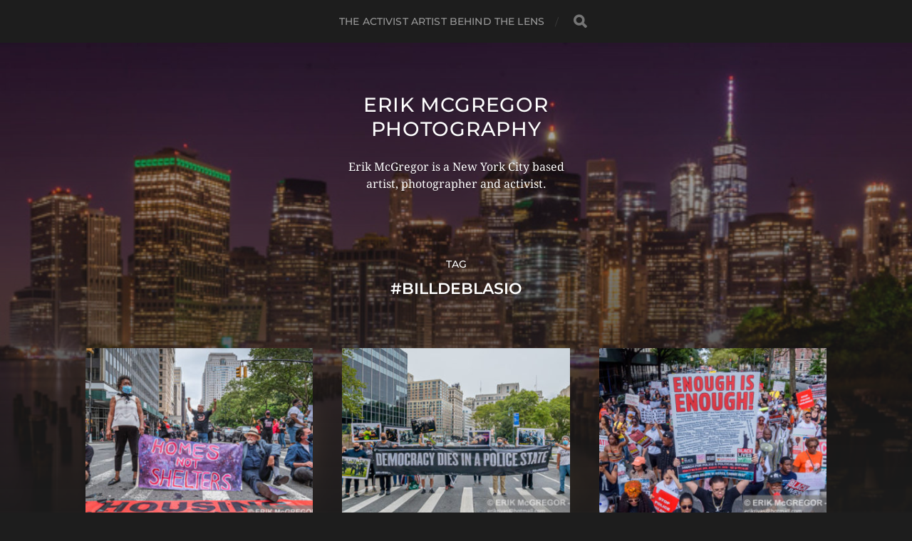

--- FILE ---
content_type: text/html; charset=UTF-8
request_url: https://erikmcgregor.com/tag/billdeblasio/
body_size: 10136
content:
<!DOCTYPE html>

<html class="no-js" lang="en-US">

	<head profile="http://gmpg.org/xfn/11">
		
		<meta http-equiv="Content-Type" content="text/html; charset=UTF-8" />
		<meta name="viewport" content="width=device-width, initial-scale=1.0, maximum-scale=1.0, user-scalable=no" >
		 
		<title>#BillDeBlasio &#8211; Erik McGregor Photography</title>
<meta name='robots' content='max-image-preview:large' />
<script>document.documentElement.className = document.documentElement.className.replace("no-js","js");</script>
<link rel="alternate" type="application/rss+xml" title="Erik McGregor Photography &raquo; Feed" href="https://erikmcgregor.com/feed/" />
<link rel="alternate" type="application/rss+xml" title="Erik McGregor Photography &raquo; Comments Feed" href="https://erikmcgregor.com/comments/feed/" />
<link rel="alternate" type="application/rss+xml" title="Erik McGregor Photography &raquo; #BillDeBlasio Tag Feed" href="https://erikmcgregor.com/tag/billdeblasio/feed/" />
<style id='wp-img-auto-sizes-contain-inline-css' type='text/css'>
img:is([sizes=auto i],[sizes^="auto," i]){contain-intrinsic-size:3000px 1500px}
/*# sourceURL=wp-img-auto-sizes-contain-inline-css */
</style>
<style id='wp-emoji-styles-inline-css' type='text/css'>

	img.wp-smiley, img.emoji {
		display: inline !important;
		border: none !important;
		box-shadow: none !important;
		height: 1em !important;
		width: 1em !important;
		margin: 0 0.07em !important;
		vertical-align: -0.1em !important;
		background: none !important;
		padding: 0 !important;
	}
/*# sourceURL=wp-emoji-styles-inline-css */
</style>
<style id='wp-block-library-inline-css' type='text/css'>
:root{--wp-block-synced-color:#7a00df;--wp-block-synced-color--rgb:122,0,223;--wp-bound-block-color:var(--wp-block-synced-color);--wp-editor-canvas-background:#ddd;--wp-admin-theme-color:#007cba;--wp-admin-theme-color--rgb:0,124,186;--wp-admin-theme-color-darker-10:#006ba1;--wp-admin-theme-color-darker-10--rgb:0,107,160.5;--wp-admin-theme-color-darker-20:#005a87;--wp-admin-theme-color-darker-20--rgb:0,90,135;--wp-admin-border-width-focus:2px}@media (min-resolution:192dpi){:root{--wp-admin-border-width-focus:1.5px}}.wp-element-button{cursor:pointer}:root .has-very-light-gray-background-color{background-color:#eee}:root .has-very-dark-gray-background-color{background-color:#313131}:root .has-very-light-gray-color{color:#eee}:root .has-very-dark-gray-color{color:#313131}:root .has-vivid-green-cyan-to-vivid-cyan-blue-gradient-background{background:linear-gradient(135deg,#00d084,#0693e3)}:root .has-purple-crush-gradient-background{background:linear-gradient(135deg,#34e2e4,#4721fb 50%,#ab1dfe)}:root .has-hazy-dawn-gradient-background{background:linear-gradient(135deg,#faaca8,#dad0ec)}:root .has-subdued-olive-gradient-background{background:linear-gradient(135deg,#fafae1,#67a671)}:root .has-atomic-cream-gradient-background{background:linear-gradient(135deg,#fdd79a,#004a59)}:root .has-nightshade-gradient-background{background:linear-gradient(135deg,#330968,#31cdcf)}:root .has-midnight-gradient-background{background:linear-gradient(135deg,#020381,#2874fc)}:root{--wp--preset--font-size--normal:16px;--wp--preset--font-size--huge:42px}.has-regular-font-size{font-size:1em}.has-larger-font-size{font-size:2.625em}.has-normal-font-size{font-size:var(--wp--preset--font-size--normal)}.has-huge-font-size{font-size:var(--wp--preset--font-size--huge)}.has-text-align-center{text-align:center}.has-text-align-left{text-align:left}.has-text-align-right{text-align:right}.has-fit-text{white-space:nowrap!important}#end-resizable-editor-section{display:none}.aligncenter{clear:both}.items-justified-left{justify-content:flex-start}.items-justified-center{justify-content:center}.items-justified-right{justify-content:flex-end}.items-justified-space-between{justify-content:space-between}.screen-reader-text{border:0;clip-path:inset(50%);height:1px;margin:-1px;overflow:hidden;padding:0;position:absolute;width:1px;word-wrap:normal!important}.screen-reader-text:focus{background-color:#ddd;clip-path:none;color:#444;display:block;font-size:1em;height:auto;left:5px;line-height:normal;padding:15px 23px 14px;text-decoration:none;top:5px;width:auto;z-index:100000}html :where(.has-border-color){border-style:solid}html :where([style*=border-top-color]){border-top-style:solid}html :where([style*=border-right-color]){border-right-style:solid}html :where([style*=border-bottom-color]){border-bottom-style:solid}html :where([style*=border-left-color]){border-left-style:solid}html :where([style*=border-width]){border-style:solid}html :where([style*=border-top-width]){border-top-style:solid}html :where([style*=border-right-width]){border-right-style:solid}html :where([style*=border-bottom-width]){border-bottom-style:solid}html :where([style*=border-left-width]){border-left-style:solid}html :where(img[class*=wp-image-]){height:auto;max-width:100%}:where(figure){margin:0 0 1em}html :where(.is-position-sticky){--wp-admin--admin-bar--position-offset:var(--wp-admin--admin-bar--height,0px)}@media screen and (max-width:600px){html :where(.is-position-sticky){--wp-admin--admin-bar--position-offset:0px}}

/*# sourceURL=wp-block-library-inline-css */
</style><style id='global-styles-inline-css' type='text/css'>
:root{--wp--preset--aspect-ratio--square: 1;--wp--preset--aspect-ratio--4-3: 4/3;--wp--preset--aspect-ratio--3-4: 3/4;--wp--preset--aspect-ratio--3-2: 3/2;--wp--preset--aspect-ratio--2-3: 2/3;--wp--preset--aspect-ratio--16-9: 16/9;--wp--preset--aspect-ratio--9-16: 9/16;--wp--preset--color--black: #1d1d1d;--wp--preset--color--cyan-bluish-gray: #abb8c3;--wp--preset--color--white: #fff;--wp--preset--color--pale-pink: #f78da7;--wp--preset--color--vivid-red: #cf2e2e;--wp--preset--color--luminous-vivid-orange: #ff6900;--wp--preset--color--luminous-vivid-amber: #fcb900;--wp--preset--color--light-green-cyan: #7bdcb5;--wp--preset--color--vivid-green-cyan: #00d084;--wp--preset--color--pale-cyan-blue: #8ed1fc;--wp--preset--color--vivid-cyan-blue: #0693e3;--wp--preset--color--vivid-purple: #9b51e0;--wp--preset--color--accent: #3bc492;--wp--preset--color--dark-gray: #555;--wp--preset--color--light-gray: #757575;--wp--preset--gradient--vivid-cyan-blue-to-vivid-purple: linear-gradient(135deg,rgb(6,147,227) 0%,rgb(155,81,224) 100%);--wp--preset--gradient--light-green-cyan-to-vivid-green-cyan: linear-gradient(135deg,rgb(122,220,180) 0%,rgb(0,208,130) 100%);--wp--preset--gradient--luminous-vivid-amber-to-luminous-vivid-orange: linear-gradient(135deg,rgb(252,185,0) 0%,rgb(255,105,0) 100%);--wp--preset--gradient--luminous-vivid-orange-to-vivid-red: linear-gradient(135deg,rgb(255,105,0) 0%,rgb(207,46,46) 100%);--wp--preset--gradient--very-light-gray-to-cyan-bluish-gray: linear-gradient(135deg,rgb(238,238,238) 0%,rgb(169,184,195) 100%);--wp--preset--gradient--cool-to-warm-spectrum: linear-gradient(135deg,rgb(74,234,220) 0%,rgb(151,120,209) 20%,rgb(207,42,186) 40%,rgb(238,44,130) 60%,rgb(251,105,98) 80%,rgb(254,248,76) 100%);--wp--preset--gradient--blush-light-purple: linear-gradient(135deg,rgb(255,206,236) 0%,rgb(152,150,240) 100%);--wp--preset--gradient--blush-bordeaux: linear-gradient(135deg,rgb(254,205,165) 0%,rgb(254,45,45) 50%,rgb(107,0,62) 100%);--wp--preset--gradient--luminous-dusk: linear-gradient(135deg,rgb(255,203,112) 0%,rgb(199,81,192) 50%,rgb(65,88,208) 100%);--wp--preset--gradient--pale-ocean: linear-gradient(135deg,rgb(255,245,203) 0%,rgb(182,227,212) 50%,rgb(51,167,181) 100%);--wp--preset--gradient--electric-grass: linear-gradient(135deg,rgb(202,248,128) 0%,rgb(113,206,126) 100%);--wp--preset--gradient--midnight: linear-gradient(135deg,rgb(2,3,129) 0%,rgb(40,116,252) 100%);--wp--preset--font-size--small: 14px;--wp--preset--font-size--medium: 20px;--wp--preset--font-size--large: 21px;--wp--preset--font-size--x-large: 42px;--wp--preset--font-size--normal: 16px;--wp--preset--font-size--larger: 26px;--wp--preset--spacing--20: 0.44rem;--wp--preset--spacing--30: 0.67rem;--wp--preset--spacing--40: 1rem;--wp--preset--spacing--50: 1.5rem;--wp--preset--spacing--60: 2.25rem;--wp--preset--spacing--70: 3.38rem;--wp--preset--spacing--80: 5.06rem;--wp--preset--shadow--natural: 6px 6px 9px rgba(0, 0, 0, 0.2);--wp--preset--shadow--deep: 12px 12px 50px rgba(0, 0, 0, 0.4);--wp--preset--shadow--sharp: 6px 6px 0px rgba(0, 0, 0, 0.2);--wp--preset--shadow--outlined: 6px 6px 0px -3px rgb(255, 255, 255), 6px 6px rgb(0, 0, 0);--wp--preset--shadow--crisp: 6px 6px 0px rgb(0, 0, 0);}:where(.is-layout-flex){gap: 0.5em;}:where(.is-layout-grid){gap: 0.5em;}body .is-layout-flex{display: flex;}.is-layout-flex{flex-wrap: wrap;align-items: center;}.is-layout-flex > :is(*, div){margin: 0;}body .is-layout-grid{display: grid;}.is-layout-grid > :is(*, div){margin: 0;}:where(.wp-block-columns.is-layout-flex){gap: 2em;}:where(.wp-block-columns.is-layout-grid){gap: 2em;}:where(.wp-block-post-template.is-layout-flex){gap: 1.25em;}:where(.wp-block-post-template.is-layout-grid){gap: 1.25em;}.has-black-color{color: var(--wp--preset--color--black) !important;}.has-cyan-bluish-gray-color{color: var(--wp--preset--color--cyan-bluish-gray) !important;}.has-white-color{color: var(--wp--preset--color--white) !important;}.has-pale-pink-color{color: var(--wp--preset--color--pale-pink) !important;}.has-vivid-red-color{color: var(--wp--preset--color--vivid-red) !important;}.has-luminous-vivid-orange-color{color: var(--wp--preset--color--luminous-vivid-orange) !important;}.has-luminous-vivid-amber-color{color: var(--wp--preset--color--luminous-vivid-amber) !important;}.has-light-green-cyan-color{color: var(--wp--preset--color--light-green-cyan) !important;}.has-vivid-green-cyan-color{color: var(--wp--preset--color--vivid-green-cyan) !important;}.has-pale-cyan-blue-color{color: var(--wp--preset--color--pale-cyan-blue) !important;}.has-vivid-cyan-blue-color{color: var(--wp--preset--color--vivid-cyan-blue) !important;}.has-vivid-purple-color{color: var(--wp--preset--color--vivid-purple) !important;}.has-black-background-color{background-color: var(--wp--preset--color--black) !important;}.has-cyan-bluish-gray-background-color{background-color: var(--wp--preset--color--cyan-bluish-gray) !important;}.has-white-background-color{background-color: var(--wp--preset--color--white) !important;}.has-pale-pink-background-color{background-color: var(--wp--preset--color--pale-pink) !important;}.has-vivid-red-background-color{background-color: var(--wp--preset--color--vivid-red) !important;}.has-luminous-vivid-orange-background-color{background-color: var(--wp--preset--color--luminous-vivid-orange) !important;}.has-luminous-vivid-amber-background-color{background-color: var(--wp--preset--color--luminous-vivid-amber) !important;}.has-light-green-cyan-background-color{background-color: var(--wp--preset--color--light-green-cyan) !important;}.has-vivid-green-cyan-background-color{background-color: var(--wp--preset--color--vivid-green-cyan) !important;}.has-pale-cyan-blue-background-color{background-color: var(--wp--preset--color--pale-cyan-blue) !important;}.has-vivid-cyan-blue-background-color{background-color: var(--wp--preset--color--vivid-cyan-blue) !important;}.has-vivid-purple-background-color{background-color: var(--wp--preset--color--vivid-purple) !important;}.has-black-border-color{border-color: var(--wp--preset--color--black) !important;}.has-cyan-bluish-gray-border-color{border-color: var(--wp--preset--color--cyan-bluish-gray) !important;}.has-white-border-color{border-color: var(--wp--preset--color--white) !important;}.has-pale-pink-border-color{border-color: var(--wp--preset--color--pale-pink) !important;}.has-vivid-red-border-color{border-color: var(--wp--preset--color--vivid-red) !important;}.has-luminous-vivid-orange-border-color{border-color: var(--wp--preset--color--luminous-vivid-orange) !important;}.has-luminous-vivid-amber-border-color{border-color: var(--wp--preset--color--luminous-vivid-amber) !important;}.has-light-green-cyan-border-color{border-color: var(--wp--preset--color--light-green-cyan) !important;}.has-vivid-green-cyan-border-color{border-color: var(--wp--preset--color--vivid-green-cyan) !important;}.has-pale-cyan-blue-border-color{border-color: var(--wp--preset--color--pale-cyan-blue) !important;}.has-vivid-cyan-blue-border-color{border-color: var(--wp--preset--color--vivid-cyan-blue) !important;}.has-vivid-purple-border-color{border-color: var(--wp--preset--color--vivid-purple) !important;}.has-vivid-cyan-blue-to-vivid-purple-gradient-background{background: var(--wp--preset--gradient--vivid-cyan-blue-to-vivid-purple) !important;}.has-light-green-cyan-to-vivid-green-cyan-gradient-background{background: var(--wp--preset--gradient--light-green-cyan-to-vivid-green-cyan) !important;}.has-luminous-vivid-amber-to-luminous-vivid-orange-gradient-background{background: var(--wp--preset--gradient--luminous-vivid-amber-to-luminous-vivid-orange) !important;}.has-luminous-vivid-orange-to-vivid-red-gradient-background{background: var(--wp--preset--gradient--luminous-vivid-orange-to-vivid-red) !important;}.has-very-light-gray-to-cyan-bluish-gray-gradient-background{background: var(--wp--preset--gradient--very-light-gray-to-cyan-bluish-gray) !important;}.has-cool-to-warm-spectrum-gradient-background{background: var(--wp--preset--gradient--cool-to-warm-spectrum) !important;}.has-blush-light-purple-gradient-background{background: var(--wp--preset--gradient--blush-light-purple) !important;}.has-blush-bordeaux-gradient-background{background: var(--wp--preset--gradient--blush-bordeaux) !important;}.has-luminous-dusk-gradient-background{background: var(--wp--preset--gradient--luminous-dusk) !important;}.has-pale-ocean-gradient-background{background: var(--wp--preset--gradient--pale-ocean) !important;}.has-electric-grass-gradient-background{background: var(--wp--preset--gradient--electric-grass) !important;}.has-midnight-gradient-background{background: var(--wp--preset--gradient--midnight) !important;}.has-small-font-size{font-size: var(--wp--preset--font-size--small) !important;}.has-medium-font-size{font-size: var(--wp--preset--font-size--medium) !important;}.has-large-font-size{font-size: var(--wp--preset--font-size--large) !important;}.has-x-large-font-size{font-size: var(--wp--preset--font-size--x-large) !important;}
/*# sourceURL=global-styles-inline-css */
</style>

<style id='classic-theme-styles-inline-css' type='text/css'>
/*! This file is auto-generated */
.wp-block-button__link{color:#fff;background-color:#32373c;border-radius:9999px;box-shadow:none;text-decoration:none;padding:calc(.667em + 2px) calc(1.333em + 2px);font-size:1.125em}.wp-block-file__button{background:#32373c;color:#fff;text-decoration:none}
/*# sourceURL=/wp-includes/css/classic-themes.min.css */
</style>
<link rel='stylesheet' id='hitchcock_google_fonts-css' href='https://erikmcgregor.com/wp-content/themes/hitchcock/assets/css/fonts.css?ver=6.9' type='text/css' media='all' />
<link rel='stylesheet' id='hitchcock_fontawesome-css' href='https://erikmcgregor.com/wp-content/themes/hitchcock/assets/fonts/font-awesome/css/font-awesome.css?ver=2.2.1' type='text/css' media='all' />
<link rel='stylesheet' id='hitchcock_style-css' href='https://erikmcgregor.com/wp-content/themes/hitchcock/style.css?ver=2.2.1' type='text/css' media='all' />
<style id='hitchcock_style-inline-css' type='text/css'>
input[type="submit"], input[type="button"], input[type="reset"], :root .has-accent-background-color, .button, :root .wp-block-file__button, :root .wp-block-button__link, :root .wp-block-search__button, .page-links a:hover, .form-submit #submit, #infinite-handle:hover, .nav-toggle.active .bar, .social-menu a:hover { background-color:#ffffff; }input:focus, textarea:focus { border-color:#ffffff; }a, .blog-title a:hover, .post-content p.pull, :root .has-accent-color, .comments .pingbacks li a:hover, .comment-header h4 a:hover, .comment-title .url:hover, .archive-nav a:hover, .credits p:first-child a:hover, .mobile-menu a:hover, :root .is-style-outline .wp-block-button__link, :root .wp-block-button__link.is-style-outline { color:#ffffff; }
/*# sourceURL=hitchcock_style-inline-css */
</style>
<script type="text/javascript" src="https://erikmcgregor.com/wp-includes/js/jquery/jquery.min.js?ver=3.7.1" id="jquery-core-js"></script>
<script type="text/javascript" src="https://erikmcgregor.com/wp-includes/js/jquery/jquery-migrate.min.js?ver=3.4.1" id="jquery-migrate-js"></script>
<script type="text/javascript" src="https://erikmcgregor.com/wp-content/themes/hitchcock/assets/js/flexslider.js?ver=2.2.1" id="hitchcock_flexslider-js"></script>
<script type="text/javascript" src="https://erikmcgregor.com/wp-content/themes/hitchcock/assets/js/doubletaptogo.js?ver=2.2.1" id="hitchcock_doubletaptogo-js"></script>
<script type="text/javascript" src="https://erikmcgregor.com/wp-content/themes/hitchcock/assets/js/global.js?ver=2.2.1" id="hitchcock_global-js"></script>
<link rel="https://api.w.org/" href="https://erikmcgregor.com/wp-json/" /><link rel="alternate" title="JSON" type="application/json" href="https://erikmcgregor.com/wp-json/wp/v2/tags/10" /><link rel="EditURI" type="application/rsd+xml" title="RSD" href="https://erikmcgregor.com/xmlrpc.php?rsd" />
<meta name="generator" content="WordPress 6.9" />
<link rel="icon" href="https://erikmcgregor.com/wp-content/uploads/2018/11/cropped-ME-32x32.jpg" sizes="32x32" />
<link rel="icon" href="https://erikmcgregor.com/wp-content/uploads/2018/11/cropped-ME-192x192.jpg" sizes="192x192" />
<link rel="apple-touch-icon" href="https://erikmcgregor.com/wp-content/uploads/2018/11/cropped-ME-180x180.jpg" />
<meta name="msapplication-TileImage" content="https://erikmcgregor.com/wp-content/uploads/2018/11/cropped-ME-270x270.jpg" />
	
	</head>
	
	<body data-rsssl=1 class="archive tag tag-billdeblasio tag-10 wp-theme-hitchcock">

		
		<a class="skip-link button" href="#site-content">Skip to the content</a>
		
		<div class="navigation">
			
			<div class="section-inner">
				
				<ul class="main-menu">
																		
					<li class="page_item page-item-584"><a href="https://erikmcgregor.com/the-activist-artist-behind-the-lens/">The Activist Artist Behind The Lens</a></li>
					
					<li class="header-search">
						
<form method="get" class="search-form" id="search-form-6980cda0ad8e6" action="https://erikmcgregor.com/">
	<input type="search" class="search-field" placeholder="Search Form" name="s" id="search-field-6980cda0ad8e7" /> 
	<button type="submit" class="search-button">
		<span class="screen-reader-text">Search</span>
		<div class="fa fw fa-search"></div>
	</button>
</form>					</li>
					
				</ul>
				
			</div><!-- .section-inner -->
			
			<button type="button" class="nav-toggle">
					
				<div class="bars">
					<div class="bar"></div>
					<div class="bar"></div>
					<div class="bar"></div>
				</div>
				
			</button><!-- .nav-toggle -->
			
			<div class="mobile-navigation">
			
				<ul class="mobile-menu">
																			
					<li class="page_item page-item-584"><a href="https://erikmcgregor.com/the-activist-artist-behind-the-lens/">The Activist Artist Behind The Lens</a></li>
					
				</ul>
				
				
<form method="get" class="search-form" id="search-form-6980cda0ada29" action="https://erikmcgregor.com/">
	<input type="search" class="search-field" placeholder="Search Form" name="s" id="search-field-6980cda0ada2a" /> 
	<button type="submit" class="search-button">
		<span class="screen-reader-text">Search</span>
		<div class="fa fw fa-search"></div>
	</button>
</form>			
			</div><!-- .mobile-navigation -->
			
		</div><!-- .navigation -->

				
		<div class="header-image" style="background-image: url( https://erikmcgregor.com/wp-content/uploads/2018/11/cropped-Erik-McGregor-Photography.jpg );"></div>
	
		<div class="header section-inner">
		
				
			<div class="blog-title">
									<a href="https://erikmcgregor.com" rel="home">Erik McGregor Photography</a>
							</div>
			
							<div class="blog-description"><p>Erik McGregor is a New York City based artist, photographer and activist.</p>
</div>
						
						
		</div><!-- .header -->

		<main id="site-content">
<div class="content section-inner">

		
		<header class="archive-header">

							<p class="archive-title-prefix">Tag</p>
			
							<h1 class="archive-title">#BillDeBlasio</h1>
			
						
		</header><!-- .archive-header -->
	
			
	
		<div class="posts group" id="posts">

			
<a href="https://erikmcgregor.com/2021/07/29/housing-not-shelters/" id="post-5231" class="post post-5231 type-post status-publish format-standard has-post-thumbnail hentry category-uncategorized tag-activism tag-arrests tag-billdeblasio tag-cityhall tag-civildisobedience tag-deblasio tag-directaction tag-displacement tag-disruption tag-erikmcgregor tag-homeless tag-homelessness tag-housethehomeless tag-housing tag-housingjustice tag-housingnotshelters tag-housingnotwarehousing tag-housingrights tag-housingworks tag-humanrights tag-mayordeblasio tag-newyork tag-ourcity tag-peacefulprotest tag-peacefulresistance tag-photography tag-photojournalism tag-rally tag-savenyc tag-usa tag-vocalny" style="background-image: url( https://erikmcgregor.com/wp-content/uploads/2021/07/EM-210729-HousingWorks-044-508x339.jpg );">

	<div class="post-overlay">
		
				
		<div class="archive-post-header">
		
		    <p class="archive-post-date">July 29, 2021</p>
							
		    		    	<h2 class="archive-post-title">Civil Disobedience at City Hall to Demand Mayor de Blasio Take Action to House Homeless New Yorkers</h2>
		    	    
		</div>

	</div>
	
</a><!-- .post -->
<a href="https://erikmcgregor.com/2020/09/17/democracy-dies-in-a-police-state/" id="post-4580" class="post post-4580 type-post status-publish format-standard has-post-thumbnail hentry category-uncategorized tag-abolishpolice tag-abolishthepolice tag-acab tag-activism tag-billdeblasio tag-blacklivesmatter tag-civildisobedience tag-defendblacklives tag-defundnypd tag-defundpolice tag-defundthenypd tag-defundthepolice tag-demonstration tag-directaction tag-disarmthepolice tag-endpolicebrutality tag-endpoliceterror tag-endracism tag-endwhitesupremacy tag-erikmcgregor tag-firstamendment tag-ftp tag-fuckthepolice tag-jailkillercops tag-m4bl tag-march tag-mayordeblasio tag-newyork tag-nojusticenopeace tag-noracistpolice tag-nyc tag-nycmayor tag-photography tag-photojounalism tag-policeaccountability tag-policebrutality tag-policestate tag-prosecutenypd tag-protest tag-racism tag-rally tag-riseandresist tag-stopkillingblackpeople tag-thisstopstoday tag-usa" style="background-image: url( https://erikmcgregor.com/wp-content/uploads/2020/09/EM-200917-RiseAndResist-017-508x339.jpg );">

	<div class="post-overlay">
		
				
		<div class="archive-post-header">
		
		    <p class="archive-post-date">September 17, 2020</p>
							
		    		    	<h2 class="archive-post-title">Democracy Dies In A Police State protest</h2>
		    	    
		</div>

	</div>
	
</a><!-- .post -->
<a href="https://erikmcgregor.com/2019/08/11/enough-is-enough-march/" id="post-2434" class="post post-2434 type-post status-publish format-standard has-post-thumbnail hentry category-uncategorized tag-abolishslavery tag-activism tag-adamclaytonpowell tag-amnh tag-andrewcuomo tag-antiblackness tag-billdeblasio tag-blackandbrownunity tag-blacklivesmatter tag-blmgreaterny tag-colonization tag-columbuscircle tag-demonstration tag-diein tag-directaction tag-economicexploitation tag-enoughisenough tag-erikmcgregor tag-frederickdouglas tag-gentrification tag-harlem tag-hategroups tag-march tag-massincarceration tag-newyork tag-nojusticenopeace tag-nyc tag-nycmayor tag-nygovernor tag-peacefulprotest tag-peacefulresistance tag-photography tag-photojournalism tag-policebrutality tag-policekillings tag-powertothepeople tag-racism tag-rally tag-resisttrump tag-rightwing tag-safetybeyondpolicing tag-solidarity tag-stateofficebuilding tag-stillnojustice tag-systemicracism tag-takebackourcommunities tag-trumptower tag-usa tag-whitesupremacy" style="background-image: url( https://erikmcgregor.com/wp-content/uploads/2019/08/EM-190811-EnoughIsEnoughMarch-023-508x340.jpg );">

	<div class="post-overlay">
		
				
		<div class="archive-post-header">
		
		    <p class="archive-post-date">August 11, 2019</p>
							
		    		    	<h2 class="archive-post-title">Mass Protest March And Rally In Harlem To Declare To All Officials: Enough Is Enough!</h2>
		    	    
		</div>

	</div>
	
</a><!-- .post -->
<a href="https://erikmcgregor.com/2019/07/09/nyc-bike-family-mass-die-in/" id="post-2192" class="post post-2192 type-post status-publish format-standard has-post-thumbnail hentry category-uncategorized tag-activism tag-advocacygroups tag-bicycle tag-bikenyc tag-billdeblasio tag-cyclists tag-diein tag-directaction tag-erikmcgregor tag-newyork tag-nyc tag-nycbikefamily tag-nycmayor tag-photography tag-photojournalism tag-protest tag-recklessdriving tag-saferstreets tag-streetphotography tag-transportationalternatives tag-usa tag-visionzero tag-vzemergency tag-washingtonsquarepark" style="background-image: url( https://erikmcgregor.com/wp-content/uploads/2019/07/EM-190709-CyclistsDieIn-012-508x340.jpg );">

	<div class="post-overlay">
		
				
		<div class="archive-post-header">
		
		    <p class="archive-post-date">July 9, 2019</p>
							
		    		    	<h2 class="archive-post-title">Hundreds of cyclists joined NYC Bike Family Mass Die-In to Protest Killing of Bicyclists</h2>
		    	    
		</div>

	</div>
	
</a><!-- .post -->
<a href="https://erikmcgregor.com/2019/05/24/second-global-climate-strike/" id="post-1890" class="post post-1890 type-post status-publish format-standard has-post-thumbnail hentry category-uncategorized tag-activism tag-actonclimate tag-alexandriavillasenor tag-billdeblasio tag-cleanenergy tag-climatechange tag-climatecrisis tag-climatedeniers tag-climatedisaster tag-climateemergency tag-climatejustice tag-climatestrike tag-columbuscircle tag-directaction tag-disastercapitalism tag-energydemocracy tag-energyefficiency tag-energyindependence tag-environment tag-environmentaljustice tag-erikmcgregor tag-fossilfree tag-fridays4future tag-fridaysforfuture tag-greenclimatestrike tag-infrackstructure tag-keepitintheground tag-makepolluterspay tag-mayordeblasio tag-news tag-newyork tag-nopipelines tag-nyc tag-nycmayor tag-offfossilfuels tag-peacefulprotest tag-peacefulresistance tag-peoplesclimate tag-photography tag-photojournalism tag-politics tag-rally tag-renewableenergy tag-resisttrump tag-schoolstrike4climate tag-studentclimateaction tag-timessquare tag-weareallconnected tag-werise tag-youarehere tag-youthclimatestrike" style="background-image: url( https://erikmcgregor.com/wp-content/uploads/2019/05/EM-190524-ClimateStrikeNYC-046-508x340.jpg );">

	<div class="post-overlay">
		
				
		<div class="archive-post-header">
		
		    <p class="archive-post-date">May 24, 2019</p>
							
		    		    	<h2 class="archive-post-title">Hundreds gathered at Columbus Circle for the second Global Climate Strike during Fridays for Future NYC</h2>
		    	    
		</div>

	</div>
	
</a><!-- .post -->
<a href="https://erikmcgregor.com/2019/05/21/stop-the-bans-nyc/" id="post-1861" class="post post-1861 type-post status-publish format-standard has-post-thumbnail hentry category-uncategorized tag-abortion tag-abortionrights tag-activism tag-billdeblasio tag-bradlander tag-congress tag-demonstration tag-donaldtrump tag-dumptrump tag-electedofficials tag-erikmcgregor tag-eveensler tag-foleysquare tag-galebrewer tag-gloriaallred tag-gop tag-istandwithpp tag-mayordeblasio tag-mybodymychoice tag-newyork tag-nyc tag-nyccomptroller tag-nycmayor tag-peacefulresistance tag-photography tag-photojournalism tag-plannedparenthood tag-prersist tag-prochoice tag-protest tag-protruth tag-rally tag-reproductiverights tag-resist tag-resisttrump tag-riseandresist tag-roevwade tag-scottstringer tag-solidarity tag-standwithpp tag-stopthebans tag-streetphotography tag-trump tag-trustwomen tag-usa tag-womenrights" style="background-image: url( https://erikmcgregor.com/wp-content/uploads/2019/05/EM-190521-StopTheBansNYC-014-508x340.jpg );">

	<div class="post-overlay">
		
				
		<div class="archive-post-header">
		
		    <p class="archive-post-date">May 21, 2019</p>
							
		    		    	<h2 class="archive-post-title">Over a thousand joined the Stop the Bans Rally in NYC as part of a national day of action for abortion rights</h2>
		    	    
		</div>

	</div>
	
</a><!-- .post -->
<a href="https://erikmcgregor.com/2019/05/16/williams-pipeline-denied/" id="post-1694" class="post post-1694 type-post status-publish format-standard has-post-thumbnail hentry category-uncategorized tag-350bk tag-350org tag-activism tag-actonclimate tag-andrewcuomo tag-billdeblasio tag-cityhall tag-cleanenergy tag-climatechange tag-climatecrisis tag-climatejustice tag-climatetest tag-costaconstantinides tag-cuomowalkthetalk tag-dec tag-directaction tag-electedofficials tag-energydemocracy tag-energyefficiency tag-energyindependence tag-environment tag-erikmcgregor tag-foodandwaterwatch tag-fossilfree tag-frackedgas tag-fracking tag-getoffgas tag-governorcuomo tag-greennewdeal tag-infrackstructure tag-keepitintheground tag-makepolluterspay tag-newyork tag-nopipelines tag-nyc tag-nycc tag-nyccomptroller tag-nycmayor tag-nyrenews tag-nysdec tag-offfossilfuels tag-photography tag-photojournalism tag-politics tag-pressconference tag-rally tag-renewableenergy tag-robertcarroll tag-saneenergyproject tag-sanesolutions tag-scottstringer tag-solidarity tag-stopnese tag-stopthepipeline tag-stopthewilliamspipeline tag-stopwilliams tag-surfriderfoundation tag-usa tag-victory tag-youarehere" style="background-image: url( https://erikmcgregor.com/wp-content/uploads/2019/05/EM-190516-StopNESE-005-1-508x339.jpg );">

	<div class="post-overlay">
		
				
		<div class="archive-post-header">
		
		    <p class="archive-post-date">May 16, 2019</p>
							
		    		    	<h2 class="archive-post-title">NEW YORKERS TEMPORARILY STOP CONTROVERSIAL WILLIAMS FRACKED GAS PIPELINE IN NEW YORK HARBOR</h2>
		    	    
		</div>

	</div>
	
</a><!-- .post -->
<a href="https://erikmcgregor.com/2019/05/03/school-strike-for-climate/" id="post-1560" class="post post-1560 type-post status-publish format-standard has-post-thumbnail hentry category-uncategorized tag-activism tag-actonclimate tag-alexandriavillasenor tag-billdeblasio tag-cityhallpark tag-cleanenergy tag-climatechange tag-climatecrisis tag-climatedeniers tag-climatedisaster tag-climateemergency tag-climatejustice tag-climatestrike tag-directaction tag-disastercapitalism tag-energydemocracy tag-energyefficiency tag-energyindependence tag-environment tag-environmentaljustice tag-erikmcgregor tag-fossilfree tag-fridays4future tag-fridaysforfuture tag-greenclimatestrike tag-infrackstructure tag-keepitintheground tag-makepolluterspay tag-mayordeblasio tag-news tag-newyork tag-nopipelines tag-nyc tag-nycmayor tag-offfossilfuels tag-peacefulprotest tag-peacefulresistance tag-peoplesclimate tag-photography tag-photojournalism tag-politics tag-rally tag-renewableenergy tag-resisttrump tag-schoolstrike4climate tag-studentclimateaction tag-weareallconnected tag-werise tag-youarehere tag-youthclimatestrike" style="background-image: url( https://erikmcgregor.com/wp-content/uploads/2019/05/EM-190503-FridaysForFuture-001-508x339.jpg );">

	<div class="post-overlay">
		
				
		<div class="archive-post-header">
		
		    <p class="archive-post-date">May 3, 2019</p>
							
		    		    	<h2 class="archive-post-title">Hundreds students took part in the School Strike for Climate in NYC, joining over 500 events worlwide</h2>
		    	    
		</div>

	</div>
	
</a><!-- .post -->
<a href="https://erikmcgregor.com/2019/05/03/end-overdose-ny/" id="post-1546" class="post post-1546 type-post status-publish format-standard has-post-thumbnail hentry category-uncategorized tag-activism tag-andrewcuomo tag-billdeblasio tag-cityhall tag-deblasio tag-directaction tag-displacement tag-drugaddiction tag-drugpolicy tag-drugpolicyalliance tag-endoverdoseny tag-endoverdoseupstate tag-erikmcgregor tag-gmhc tag-governorcuomo tag-housingworks tag-humanrights tag-mayordeblasio tag-newyork tag-newyorkcity tag-nomoredrugwar tag-nyc tag-opioidcrisis tag-ourcity tag-overdose tag-overdosepreventioncenter tag-peacefulprotest tag-peacefulresistance tag-photography tag-photojournalism tag-rally tag-safeconsumptionspaces tag-usa tag-vocalny tag-warondrugs tag-yestoscs" style="background-image: url( https://erikmcgregor.com/wp-content/uploads/2019/05/EM-190503-EndOverdoseNY-020-508x340.jpg );">

	<div class="post-overlay">
		
				
		<div class="archive-post-header">
		
		    <p class="archive-post-date">May 3, 2019</p>
							
		    		    	<h2 class="archive-post-title">A Year After the Mayor’s Historic Announcement to Support Overdose Prevention Centers, Drug Policy Activists Returned to City Hall to Slam the Governor’s Inaction on these Lifesaving Interventions</h2>
		    	    
		</div>

	</div>
	
</a><!-- .post -->
<a href="https://erikmcgregor.com/2019/03/14/cuny-contract-fight/" id="post-1233" class="post post-1233 type-post status-publish format-standard has-post-thumbnail hentry category-uncategorized tag-7kcontract tag-7kstrike tag-activism tag-andrewcuomo tag-billdeblasio tag-cityhall tag-cuny tag-cunycontractnow tag-cunycontracts tag-cunyneedsaraise tag-cunyrising tag-cunystruggle tag-cuomo tag-cuomofundcuny tag-deblasio tag-demonstration tag-directaction tag-erikmcgregor tag-faircontracts tag-fairwages tag-governorcuomo tag-labor tag-laborrights tag-livingwage tag-march tag-mayordeblasio tag-news tag-newyork tag-newyorkcity tag-nyc tag-peacefulprotest tag-peacefulresistance tag-photography tag-photojournalism tag-politics tag-protest tag-psccuny tag-rally tag-resistausterity tag-stopstarvingcuny tag-union tag-unionproud tag-unionstrong tag-unionworkers tag-workerrights" style="background-image: url( https://erikmcgregor.com/wp-content/uploads/2019/03/EM-190314-PSCCUNY-056-508x340.jpg );">

	<div class="post-overlay">
		
				
		<div class="archive-post-header">
		
		    <p class="archive-post-date">March 14, 2019</p>
							
		    		    	<h2 class="archive-post-title">CUNY faculty give Governor Cuomo a wake up call before rallying at city hall to demand contract funding, fair raises and equity pay for adjuncts</h2>
		    	    
		</div>

	</div>
	
</a><!-- .post -->
<a href="https://erikmcgregor.com/2019/03/13/no-new-jails-nyc/" id="post-1221" class="post post-1221 type-post status-publish format-standard has-post-thumbnail hentry category-uncategorized tag-activism tag-billdeblasio tag-blacklivesmatter tag-closerikersnow tag-cuomo tag-deblasio tag-endbrokenwindows tag-endmassincarcerarion tag-endpolicebrutality tag-endpoliceterror tag-erikmcgregor tag-eyesonrikers tag-governorcuomo tag-humanrights tag-indictamerica tag-justice tag-kaliefbrowder tag-massincarcerarion tag-mayordeblasio tag-newyork tag-nojusticenopeace tag-nonewjails tag-noracistpolice tag-nyc tag-nycmayor tag-photography tag-pressconference tag-racism tag-rally tag-rikers tag-rikersisland tag-rikersrapeculture tag-ripkalief tag-shutdownrikers tag-silencednomore tag-stolendreams tag-stolenlives tag-streetphotography tag-thisstopstoday" style="background-image: url( https://erikmcgregor.com/wp-content/uploads/2019/03/EM-190313-NoNewJails-028-508x338.jpg );">

	<div class="post-overlay">
		
				
		<div class="archive-post-header">
		
		    <p class="archive-post-date">March 13, 2019</p>
							
		    		    	<h2 class="archive-post-title">No New Jails NYC Community Speak Out Against Mayor De Blasio’s Rikers Expansion Plan</h2>
		    	    
		</div>

	</div>
	
</a><!-- .post -->
<a href="https://erikmcgregor.com/2018/11/28/rally-to-create-public-bank-for-nyc/" id="post-700" class="post post-700 type-post status-publish format-standard has-post-thumbnail hentry category-uncategorized tag-activism tag-actonclimate tag-billdeblasio tag-climatechange tag-climatecrisis tag-climatejustice tag-cuomowalkthetalk tag-demonstration tag-divest tag-divestny tag-energydemocracy tag-energyefficiency tag-energyindependence tag-erikmcgregor tag-fossilfree tag-governorcuomo tag-keepitintheground tag-mayordeblasio tag-newyork tag-nyc tag-nycc tag-nycdivest tag-nycdsa tag-nycmayor tag-offfossilfuels tag-pensionfunds tag-peoplesclimate tag-peoplesclimatemovementny tag-photography tag-photojournalism tag-pressconference tag-publicbanknyc tag-renewableenergy tag-resisttrump tag-saneenergyproject tag-sanesolutions tag-scottstringer tag-weareallconnected tag-youarehere" style="background-image: url( https://erikmcgregor.com/wp-content/uploads/2018/11/EM-181128-PublicBankNYC-001-508x338.jpg );">

	<div class="post-overlay">
		
				
		<div class="archive-post-header">
		
		    <p class="archive-post-date">November 28, 2018</p>
							
		    		    	<h2 class="archive-post-title">Environmental and community groups call on NYC to divest from banks that fuel climate change and establish a public bank</h2>
		    	    
		</div>

	</div>
	
</a><!-- .post -->
<a href="https://erikmcgregor.com/2018/11/26/pop-up-overdose-prevention-center-outside-cuomos-nyc-office/" id="post-621" class="post post-621 type-post status-publish format-standard has-post-thumbnail hentry category-uncategorized tag-activism tag-andrewcuomo tag-billdeblasio tag-directaction tag-displacement tag-drugaddiction tag-drugpolicy tag-drugpolicyalliance tag-endoverdoseny tag-gmhc tag-governorcuomo tag-housingworks tag-humanrights tag-mayordeblasio tag-newyork tag-nomoredrugwar tag-nyc tag-nycmayor tag-opioidcrisis tag-ourcity tag-overdosepreventioncenter tag-peacefulprotest tag-saferconsumptionspaces tag-truthpharm tag-vocalny tag-warondrugs tag-yestoscs" style="background-image: url( https://erikmcgregor.com/wp-content/uploads/2018/11/EM-181126-EndOverdoseNY-015-3-508x338.jpg );">

	<div class="post-overlay">
		
				
		<div class="archive-post-header">
		
		    <p class="archive-post-date">November 26, 2018</p>
							
		    		    	<h2 class="archive-post-title">DRUG POLICY ACTIVISTS SET UP A POP-UP OVERDOSE PREVENTION CENTER OUTSIDE GOVERNOR CUOMO’S NYC OFFICE DEMANDING URGENT APPROVAL OF 5 PILOT OVERDOSE PREVENTION CENTERS</h2>
		    	    
		</div>

	</div>
	
</a><!-- .post -->			
		</div><!-- .posts -->

		
			
</div><!-- .content -->
	              	        
		</main><!-- #site-content -->

		
		<div class="credits section-inner">
			<p>&copy; 2026 <a href="https://erikmcgregor.com">Erik McGregor Photography</a></p>
			<p class="theme-by">Theme by <a href="https://andersnoren.se">Anders Nor&eacute;n</a></p>
		</div><!-- .credits -->

		<script type="speculationrules">
{"prefetch":[{"source":"document","where":{"and":[{"href_matches":"/*"},{"not":{"href_matches":["/wp-*.php","/wp-admin/*","/wp-content/uploads/*","/wp-content/*","/wp-content/plugins/*","/wp-content/themes/hitchcock/*","/*\\?(.+)"]}},{"not":{"selector_matches":"a[rel~=\"nofollow\"]"}},{"not":{"selector_matches":".no-prefetch, .no-prefetch a"}}]},"eagerness":"conservative"}]}
</script>
<script id="wp-emoji-settings" type="application/json">
{"baseUrl":"https://s.w.org/images/core/emoji/17.0.2/72x72/","ext":".png","svgUrl":"https://s.w.org/images/core/emoji/17.0.2/svg/","svgExt":".svg","source":{"concatemoji":"https://erikmcgregor.com/wp-includes/js/wp-emoji-release.min.js?ver=6.9"}}
</script>
<script type="module">
/* <![CDATA[ */
/*! This file is auto-generated */
const a=JSON.parse(document.getElementById("wp-emoji-settings").textContent),o=(window._wpemojiSettings=a,"wpEmojiSettingsSupports"),s=["flag","emoji"];function i(e){try{var t={supportTests:e,timestamp:(new Date).valueOf()};sessionStorage.setItem(o,JSON.stringify(t))}catch(e){}}function c(e,t,n){e.clearRect(0,0,e.canvas.width,e.canvas.height),e.fillText(t,0,0);t=new Uint32Array(e.getImageData(0,0,e.canvas.width,e.canvas.height).data);e.clearRect(0,0,e.canvas.width,e.canvas.height),e.fillText(n,0,0);const a=new Uint32Array(e.getImageData(0,0,e.canvas.width,e.canvas.height).data);return t.every((e,t)=>e===a[t])}function p(e,t){e.clearRect(0,0,e.canvas.width,e.canvas.height),e.fillText(t,0,0);var n=e.getImageData(16,16,1,1);for(let e=0;e<n.data.length;e++)if(0!==n.data[e])return!1;return!0}function u(e,t,n,a){switch(t){case"flag":return n(e,"\ud83c\udff3\ufe0f\u200d\u26a7\ufe0f","\ud83c\udff3\ufe0f\u200b\u26a7\ufe0f")?!1:!n(e,"\ud83c\udde8\ud83c\uddf6","\ud83c\udde8\u200b\ud83c\uddf6")&&!n(e,"\ud83c\udff4\udb40\udc67\udb40\udc62\udb40\udc65\udb40\udc6e\udb40\udc67\udb40\udc7f","\ud83c\udff4\u200b\udb40\udc67\u200b\udb40\udc62\u200b\udb40\udc65\u200b\udb40\udc6e\u200b\udb40\udc67\u200b\udb40\udc7f");case"emoji":return!a(e,"\ud83e\u1fac8")}return!1}function f(e,t,n,a){let r;const o=(r="undefined"!=typeof WorkerGlobalScope&&self instanceof WorkerGlobalScope?new OffscreenCanvas(300,150):document.createElement("canvas")).getContext("2d",{willReadFrequently:!0}),s=(o.textBaseline="top",o.font="600 32px Arial",{});return e.forEach(e=>{s[e]=t(o,e,n,a)}),s}function r(e){var t=document.createElement("script");t.src=e,t.defer=!0,document.head.appendChild(t)}a.supports={everything:!0,everythingExceptFlag:!0},new Promise(t=>{let n=function(){try{var e=JSON.parse(sessionStorage.getItem(o));if("object"==typeof e&&"number"==typeof e.timestamp&&(new Date).valueOf()<e.timestamp+604800&&"object"==typeof e.supportTests)return e.supportTests}catch(e){}return null}();if(!n){if("undefined"!=typeof Worker&&"undefined"!=typeof OffscreenCanvas&&"undefined"!=typeof URL&&URL.createObjectURL&&"undefined"!=typeof Blob)try{var e="postMessage("+f.toString()+"("+[JSON.stringify(s),u.toString(),c.toString(),p.toString()].join(",")+"));",a=new Blob([e],{type:"text/javascript"});const r=new Worker(URL.createObjectURL(a),{name:"wpTestEmojiSupports"});return void(r.onmessage=e=>{i(n=e.data),r.terminate(),t(n)})}catch(e){}i(n=f(s,u,c,p))}t(n)}).then(e=>{for(const n in e)a.supports[n]=e[n],a.supports.everything=a.supports.everything&&a.supports[n],"flag"!==n&&(a.supports.everythingExceptFlag=a.supports.everythingExceptFlag&&a.supports[n]);var t;a.supports.everythingExceptFlag=a.supports.everythingExceptFlag&&!a.supports.flag,a.supports.everything||((t=a.source||{}).concatemoji?r(t.concatemoji):t.wpemoji&&t.twemoji&&(r(t.twemoji),r(t.wpemoji)))});
//# sourceURL=https://erikmcgregor.com/wp-includes/js/wp-emoji-loader.min.js
/* ]]> */
</script>

	</body>
	
</html>